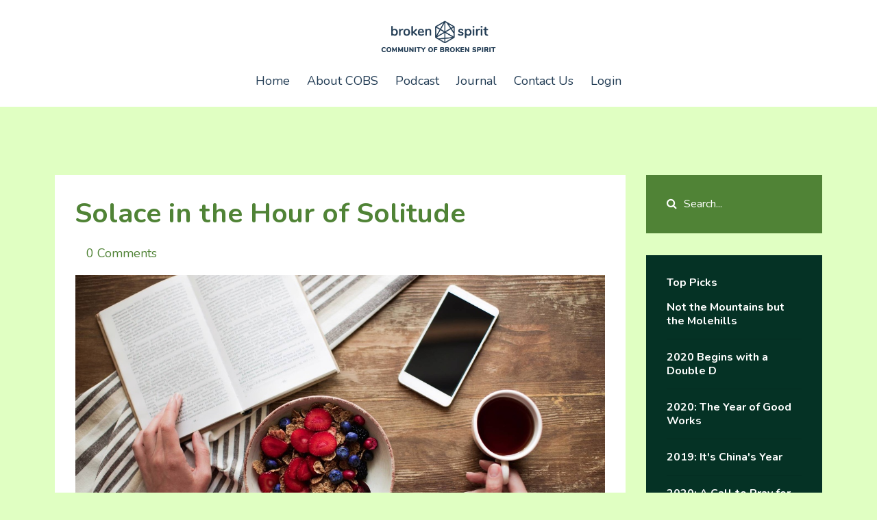

--- FILE ---
content_type: text/html; charset=utf-8
request_url: https://www.communityofbrokenspirit.org/blog/solace-in-the-hour-of-solitude
body_size: 7527
content:
<!DOCTYPE html>
<html lang="en">
  <head>

    <!-- Title and description ================================================== -->
    
              <meta name="csrf-param" content="authenticity_token">
              <meta name="csrf-token" content="v+ur7/iwtUg7AUe6j8reotHkPo0tArhy6w/08LJMTFmGoKJByI7Y5lV+fpTQh9JZEScVcGSi3I19vuIDW2wFuQ==">
            
    <title>
      
        Solace in the Hour of Solitude
      
    </title>
    <meta charset="utf-8" />
    <meta content="IE=edge,chrome=1" http-equiv="X-UA-Compatible">
    <meta name="viewport" content="width=device-width, initial-scale=1, maximum-scale=1, user-scalable=no">
    

    <!-- Helpers ================================================== -->
    <meta property="og:type" content="website">
<meta property="og:url" content="https://www.communityofbrokenspirit.org/blog/solace-in-the-hour-of-solitude">
<meta name="twitter:card" content="summary_large_image">

<meta property="og:title" content="Solace in the Hour of Solitude">
<meta name="twitter:title" content="Solace in the Hour of Solitude">



<meta property="og:image" content="https://kajabi-storefronts-production.kajabi-cdn.com/kajabi-storefronts-production/blogs/30653/images/25g8xu0NRgmdJCioggvh_SOLACE_IN_SOLITUTDE.jpg">
<meta name="twitter:image" content="https://kajabi-storefronts-production.kajabi-cdn.com/kajabi-storefronts-production/blogs/30653/images/25g8xu0NRgmdJCioggvh_SOLACE_IN_SOLITUTDE.jpg">


    <link href="https://kajabi-storefronts-production.kajabi-cdn.com/kajabi-storefronts-production/themes/2975578/settings_images/vntWa6mjS22GXDHAgCnM_logo_favicon.png?v=2" rel="shortcut icon" />
    <link rel="canonical" href="https://www.communityofbrokenspirit.org/blog/solace-in-the-hour-of-solitude" />

    <!-- CSS ================================================== -->
    <link rel="stylesheet" href="https://maxcdn.bootstrapcdn.com/bootstrap/4.0.0-alpha.4/css/bootstrap.min.css" integrity="sha384-2hfp1SzUoho7/TsGGGDaFdsuuDL0LX2hnUp6VkX3CUQ2K4K+xjboZdsXyp4oUHZj" crossorigin="anonymous">
    <link rel="stylesheet" href="https://maxcdn.bootstrapcdn.com/font-awesome/4.5.0/css/font-awesome.min.css">
    
      <link href="//fonts.googleapis.com/css?family=Nunito:400,700,400italic,700italic" rel="stylesheet" type="text/css">
    
    <link rel="stylesheet" media="screen" href="https://kajabi-app-assets.kajabi-cdn.com/assets/core-0d125629e028a5a14579c81397830a1acd5cf5a9f3ec2d0de19efb9b0795fb03.css" />
    <link rel="stylesheet" media="screen" href="https://kajabi-storefronts-production.kajabi-cdn.com/kajabi-storefronts-production/themes/2975578/assets/styles.css?176884456230097" />
    <link rel="stylesheet" media="screen" href="https://kajabi-storefronts-production.kajabi-cdn.com/kajabi-storefronts-production/themes/2975578/assets/overrides.css?176884456230097" />

    <!-- Container Width ================================================== -->
    
    

    <!-- Optional Background Image ======================================== -->
    

    <!-- Full Bleed Or Container ================================================== -->
    

    <!-- Header hook ================================================== -->
    <link rel="alternate" type="application/rss+xml" title="Journal" href="https://www.communityofbrokenspirit.org/blog.rss" /><script type="text/javascript">
  var Kajabi = Kajabi || {};
</script>
<script type="text/javascript">
  Kajabi.currentSiteUser = {
    "id" : "-1",
    "type" : "Guest",
    "contactId" : "",
  };
</script>
<script type="text/javascript">
  Kajabi.theme = {
    activeThemeName: "COBS",
    previewThemeId: null,
    editor: false
  };
</script>
<meta name="turbo-prefetch" content="false">
<style>
.section__sidebar.col-lg-3 .panel:nth-child(3) {
    background: #fee3d3;
}
.section__sidebar.col-lg-3 .panel:nth-child(7) {
    background: #E1EBF2;
}
</style>

<!-- Global site tag (gtag.js) - Google Analytics -->
<script async src="https://www.googletagmanager.com/gtag/js?id=G-HLSWYHHC4K"></script>
<script>
  window.dataLayer = window.dataLayer || [];
  function gtag(){dataLayer.push(arguments);}
  gtag('js', new Date());

  gtag('config', 'G-HLSWYHHC4K');
</script><style type="text/css">
  #editor-overlay {
    display: none;
    border-color: #2E91FC;
    position: absolute;
    background-color: rgba(46,145,252,0.05);
    border-style: dashed;
    border-width: 3px;
    border-radius: 3px;
    pointer-events: none;
    cursor: pointer;
    z-index: 10000000000;
  }
  .editor-overlay-button {
    color: white;
    background: #2E91FC;
    border-radius: 2px;
    font-size: 13px;
    margin-inline-start: -24px;
    margin-block-start: -12px;
    padding-block: 3px;
    padding-inline: 10px;
    text-transform:uppercase;
    font-weight:bold;
    letter-spacing:1.5px;

    left: 50%;
    top: 50%;
    position: absolute;
  }
</style>
<script src="https://kajabi-app-assets.kajabi-cdn.com/vite/assets/track_analytics-999259ad.js" crossorigin="anonymous" type="module"></script><link rel="modulepreload" href="https://kajabi-app-assets.kajabi-cdn.com/vite/assets/stimulus-576c66eb.js" as="script" crossorigin="anonymous">
<link rel="modulepreload" href="https://kajabi-app-assets.kajabi-cdn.com/vite/assets/track_product_analytics-9c66ca0a.js" as="script" crossorigin="anonymous">
<link rel="modulepreload" href="https://kajabi-app-assets.kajabi-cdn.com/vite/assets/stimulus-e54d982b.js" as="script" crossorigin="anonymous">
<link rel="modulepreload" href="https://kajabi-app-assets.kajabi-cdn.com/vite/assets/trackProductAnalytics-3d5f89d8.js" as="script" crossorigin="anonymous">      <script type="text/javascript">
        if (typeof (window.rudderanalytics) === "undefined") {
          !function(){"use strict";window.RudderSnippetVersion="3.0.3";var sdkBaseUrl="https://cdn.rudderlabs.com/v3"
          ;var sdkName="rsa.min.js";var asyncScript=true;window.rudderAnalyticsBuildType="legacy",window.rudderanalytics=[]
          ;var e=["setDefaultInstanceKey","load","ready","page","track","identify","alias","group","reset","setAnonymousId","startSession","endSession","consent"]
          ;for(var n=0;n<e.length;n++){var t=e[n];window.rudderanalytics[t]=function(e){return function(){
          window.rudderanalytics.push([e].concat(Array.prototype.slice.call(arguments)))}}(t)}try{
          new Function('return import("")'),window.rudderAnalyticsBuildType="modern"}catch(a){}
          if(window.rudderAnalyticsMount=function(){
          "undefined"==typeof globalThis&&(Object.defineProperty(Object.prototype,"__globalThis_magic__",{get:function get(){
          return this},configurable:true}),__globalThis_magic__.globalThis=__globalThis_magic__,
          delete Object.prototype.__globalThis_magic__);var e=document.createElement("script")
          ;e.src="".concat(sdkBaseUrl,"/").concat(window.rudderAnalyticsBuildType,"/").concat(sdkName),e.async=asyncScript,
          document.head?document.head.appendChild(e):document.body.appendChild(e)
          },"undefined"==typeof Promise||"undefined"==typeof globalThis){var d=document.createElement("script")
          ;d.src="https://polyfill-fastly.io/v3/polyfill.min.js?version=3.111.0&features=Symbol%2CPromise&callback=rudderAnalyticsMount",
          d.async=asyncScript,document.head?document.head.appendChild(d):document.body.appendChild(d)}else{
          window.rudderAnalyticsMount()}window.rudderanalytics.load("2apYBMHHHWpiGqicceKmzPebApa","https://kajabiaarnyhwq.dataplane.rudderstack.com",{})}();
        }
      </script>
      <script type="text/javascript">
        if (typeof (window.rudderanalytics) !== "undefined") {
          rudderanalytics.page({"account_id":"131943","site_id":"148897"});
        }
      </script>
      <script type="text/javascript">
        if (typeof (window.rudderanalytics) !== "undefined") {
          (function () {
            function AnalyticsClickHandler (event) {
              const targetEl = event.target.closest('a') || event.target.closest('button');
              if (targetEl) {
                rudderanalytics.track('Site Link Clicked', Object.assign(
                  {"account_id":"131943","site_id":"148897"},
                  {
                    link_text: targetEl.textContent.trim(),
                    link_href: targetEl.href,
                    tag_name: targetEl.tagName,
                  }
                ));
              }
            };
            document.addEventListener('click', AnalyticsClickHandler);
          })();
        }
      </script>
<meta name='site_locale' content='en'><style type="text/css">
  /* Font Awesome 4 */
  .fa.fa-twitter{
    font-family:sans-serif;
  }
  .fa.fa-twitter::before{
    content:"𝕏";
    font-size:1.2em;
  }

  /* Font Awesome 5 */
  .fab.fa-twitter{
    font-family:sans-serif;
  }
  .fab.fa-twitter::before{
    content:"𝕏";
    font-size:1.2em;
  }
</style>
<link rel="stylesheet" href="https://cdn.jsdelivr.net/npm/@kajabi-ui/styles@1.0.4/dist/kajabi_products/kajabi_products.css" />
<script type="module" src="https://cdn.jsdelivr.net/npm/@pine-ds/core@3.14.0/dist/pine-core/pine-core.esm.js"></script>
<script nomodule src="https://cdn.jsdelivr.net/npm/@pine-ds/core@3.14.0/dist/pine-core/index.esm.js"></script>

  </head>
  <body>
    <div class="container container--main container--full">
      <div class="content-wrap">
        <div id="section-header" data-section-id="header"><!-- Header Variables -->























<!-- KJB Settings Variables -->





<style>
  .header {
    background: #ffffff;
  }
  
    .header--dark a, .header--dark a:hover, .header--dark a:not([href]):not([tabindex]) {
      color: #233d55;
    }
    .header--light a, .header--light a:hover, .header--light a:not([href]):not([tabindex]) {
      color: #233d55;
    }
  
  .header .logo--text, .header--left .header-menu a {
    line-height: 50px;
  }
  .header .logo--image {
    height: 50px;
  }
  .header .logo img {
    max-height: 50px;
  }
  .announcement {
      background: #2e91fc;
      color: #fff;
    }
  /*============================================================================
    #Header User Menu Styles
  ==============================================================================*/
  .header .user__dropdown {
    background: #f3eae3;
    top: 80px;
  }
  .header--center .user__dropdown {
    top: 50px;
  }
  
    .header .user__dropdown a {
      color: #233d55;
    }
  
  /*============================================================================
    #Header Responsive Styles
  ==============================================================================*/
  @media (max-width: 767px) {
    .header .logo--text {
      line-height: 50px;
    }
    .header .logo--image {
      max-height: 50px;
    }
    .header .logo img {
      max-height: 50px;
    }
    .header .header-ham {
      top: 25px;
    }
  }
</style>



  <!-- Announcement Variables -->






<!-- KJB Settings Variables -->


<style>
  .announcement {
    background: #2e91fc;
    color: #fff;
  }
  a.announcement:hover {
    color: #fff;
  }
</style>



  <div class="header header--light header--center" kjb-settings-id="sections_header_settings_background_color">
    <div class="container">
      
        <a href="/" class="logo logo--image">
          <img src="https://kajabi-storefronts-production.kajabi-cdn.com/kajabi-storefronts-production/themes/2975578/settings_images/vcuMtYtRTHO6cTz4poYT_cobs_logo_new2_1.png" kjb-settings-id="sections_header_settings_logo"/>
        </a>
      
      <div class="header-ham">
        <span></span>
        <span></span>
        <span></span>
      </div>
      <div kjb-settings-id="sections_header_settings_menu" class="header-menu">
        
          
            <a href="https://communityofbrokenspirit.org/">Home</a>
          
            <a href="https://www.communityofbrokenspirit.org/about">About COBS</a>
          
            <a href="https://www.communityofbrokenspirit.org/podcast">Podcast</a>
          
            <a href="https://www.communityofbrokenspirit.org/blog">Journal</a>
          
            <a href="https://www.communityofbrokenspirit.org/contactus">Contact Us</a>
          
        
        
        <!-- User Dropdown Variables -->





<!-- KJB Settings Variables -->






  <span kjb-settings-id="sections_header_settings_language_login"><a href="/login">Login</a></span>


      </div>
    </div>
  </div>


</div>
        


        <div id="" class="section section--global">
  <div class="container">
    <div class="row section__row">
      <div class="section__body col-lg-9">
        <div id="section-blog_post_body" data-section-id="blog_post_body"><div class="panel blog fluid-video">
  <div class="panel__body">
    <h1 class="blog__title">Solace in the Hour of Solitude</h1>
    <div class="blog__info">
      
      
      
        <a class="blog__comment-count" href="/blog/solace-in-the-hour-of-solitude#disqus_thread" data-disqus-identifier="2147526828"></a>
      
    </div>
    
    
  
    
      <img src="https://kajabi-storefronts-production.kajabi-cdn.com/kajabi-storefronts-production/blogs/30653/images/25g8xu0NRgmdJCioggvh_SOLACE_IN_SOLITUTDE.jpg" class="img-fluid"/>
    
  


    <p><span style="font-weight: 400; color: #e67e22;">30/8/19&nbsp;</span></p>
<p><span style="font-weight: 400; color: #e67e22;">Perth</span></p>
<p><em><span style="font-weight: 400;">&ldquo;O blessed hurricane that drives the soul to God and God alone!</span></em></p>
<p><em><span style="font-weight: 400;">There is no getting at out God sometimes because of the multitude of our friends;&nbsp;</span></em></p>
<p><em><span style="font-weight: 400;">but when a man is so poor, so friendless, so helpless that he has nowhere else to turn,&nbsp;</span></em></p>
<p><em><span style="font-weight: 400;">he flies into his Father&rsquo;s arm, and is blessedly clasped therein!</span></em></p>
<p><em><span style="font-weight: 400;">When he is burdened with troubles so pressing and so peculiar,</span></em></p>
<p><em><span style="font-weight: 400;">that he cannot tell them to any but his God, he may be thankful for them;&nbsp;</span></em></p>
<p><em><span style="font-weight: 400;">for he will learn more of his Lord then than at any time.</span></em></p>
<p><em><span style="font-weight: 400;">O tempest-tossed believer,</span></em></p>
<p><em><span style="font-weight: 400;">it is a happy trouble that drives thee to thy Father!&rdquo;</span></em></p>
<p><em><span style="font-weight: 400;">&mdash;&nbsp;Charles Spurgeon</span></em></p>
<p>&nbsp;</p>
<p><span style="font-weight: 400;">Alone in Perth to clear things in the flat after my daughter moved back to Singapore. It&rsquo;s a time to be quiet to organise my writings for the website. I decided to read a morning devotional by Charles H Spurgeon (1834-1892), a small booklet my daughter had discarded.</span></p>
<p>&nbsp;</p>
<p>&nbsp;<img src="https://kajabi-storefronts-production.kajabi-cdn.com/kajabi-storefronts-production/blogs/30653/images/G1LZp2qSRDyPQyLC1CvR_BK.jpg" />&nbsp;&nbsp;<img src="https://kajabi-storefronts-production.kajabi-cdn.com/kajabi-storefronts-production/blogs/30653/images/WW6vUkbZQ36Dr65FoGbO_BK1.jpg" /></p>
<p>&nbsp;</p>
<p><span style="font-weight: 400;">Every word this man wrote more than 100 years ago is speaking to me like he is speaking to me directly in person! As I I extracted the parts above (arrangement mine), my body was shaking as I wrote. And then I suddenly realised I chose the wrong date of the reading! But I guess it was the one that He wanted me to read.&nbsp;</span></p>
<p>&nbsp;</p>
<h4><span style="font-weight: 400; color: #e67e22;">Books Call out to Me: Pick Me Up!</span></h4>
<p><span style="font-weight: 400;">The Lord does this quite often, sending me voices from times past. A couple of times they&rsquo;ve called out to me from bookshelves in a store or of my own, to pick them up so that they may speak to me.&nbsp;</span></p>
<p><span style="font-weight: 400;">In times as such, I always feel comforted and strengthened, as I remember the multitudes that have gone before me, walking the same path I now walk with the Lord, and suddenly, I don&rsquo;t feel so alone anymore.&nbsp;</span></p>
<p>&nbsp;</p>
<p>&nbsp;</p>
<p>&nbsp;</p>
<p class="tve-droppable" style="text-align: right;"><strong><a href="https://www.communityofbrokenspirit.org/blog">&gt; Back to Journal Listing</a></strong>&nbsp;&nbsp;</p>
<p style="text-align: left;"><span style="color: #23415b;"><strong>YOU MAY ALSO LIKE:</strong></span></p>
<hr />
<p style="text-align: left;"><a href="https://www.communityofbrokenspirit.org/blog?tag=2021"><img src="https://kajabi-storefronts-production.global.ssl.fastly.net/kajabi-storefronts-production/blogs/30653/images/Q1Z064S1SECyXgb0ynGg_2021_year_of_joy.png" width="242" height="194" /></a>&nbsp;<a href="https://www.communityofbrokenspirit.org/blog/2021-a-golden-opportunity"><img src="https://kajabi-storefronts-production.global.ssl.fastly.net/kajabi-storefronts-production/blogs/30653/images/d4V1g4QQT7WjUpjFou4g_A_gold_opp.png" width="239" height="191" /></a>&nbsp;&nbsp;<a href="https://www.communityofbrokenspirit.org/blog/2019-a-is-for-alignment"><img src="https://kajabi-storefronts-production.kajabi-cdn.com/kajabi-storefronts-production/blogs/30653/images/VIJu84MET2cLHVXYiToL_A_is_for_alignment.png" width="239" height="191" /></a></p>
<p>&nbsp;</p>
<p>&nbsp;</p>
    
  </div>
</div>

  <div class="panel">
    <div class="panel__body">
      <div id="disqus_thread"></div>
      <script>
        var disqus_config = function () {
          this.page.identifier = "2147526828";
        };

        (function() {
          var disqus_short_code = "https-communityofbrokenspirit-mykajabi-com";
          var d = document, s = d.createElement('script');
          s.src = '//' + disqus_short_code + '.disqus.com/embed.js';
          s.setAttribute('data-timestamp', +new Date());
          (d.head || d.body).appendChild(s);
        })();
      </script>
      <noscript>Please enable JavaScript to view the <a href="https://disqus.com/?ref_noscript" rel="nofollow">comments powered by Disqus.</a></noscript>
    </div>
  </div>



</div>
      </div>
      <div id="section-blog_sidebar" data-section-id="blog_sidebar">
  <div class="section__sidebar col-lg-3">
    
      
          




<style>
  .search {
    background-color: #508336;
  }
  .panel--1604784820757 ::-webkit-input-placeholder {
    color: #ffffff;
  }
  .panel--1604784820757 ::-moz-placeholder {
    color: #ffffff;
  }
  .panel--1604784820757 :-ms-input-placeholder {
    color: #ffffff;
  }
  .panel--1604784820757 :-moz-placeholder {
    color: #ffffff;
  }
  .panel--1604784820757 .search__icon {
    color: #ffffff;
  }
  .panel--1604784820757 .search__input {
    color: #ffffff;
  }
</style>

<div class="panel panel--1604784820757 search" kjb-settings-id="sections_blog_sidebar_blocks_1604784820757_settings_search_text">
  <div class="panel__body">
    <form action="/blog/search" method="get" role="search">
      <div class="input-group">
        <span class="input-group-addon search__icon"><i class="fa fa-search"></i></span>
        <input class="form-control search__input" type="search" name="q" placeholder="Search...">
      </div>
    </form>
  </div>
</div>

        
    
      
          




<style>
  .panel--1604784953022 {
    /*============================================================================
      #Background Color Override
    ==============================================================================*/
    background: #053225;
    
      /*============================================================================
        #Text Color Override
      ==============================================================================*/
      color: #d6ffad;
    
  }
</style>


<!-- Block Variables -->







<!-- KJB Settings Variables -->





<style>
  .panel--1604784953022 img {
    margin: 0 0 0 0;
    width: 100%;
    text-align: ;
  }
  .panel--1604784953022 .btn {
    margin: 0 0 0 0;
  }
</style>

<div class="panel panel--dark panel--1604784953022" kjb-settings-id="sections_blog_sidebar_blocks_1604784953022_settings_background_color">
  
  <div class="panel__body">
    
      <h6 class="panel__heading" kjb-settings-id="sections_blog_sidebar_blocks_1604784953022_settings_heading">Top Picks</h6>
    
    <div class="panel__copy" kjb-settings-id="sections_blog_sidebar_blocks_1604784953022_settings_content"><h6><a href="https://www.communityofbrokenspirit.org/blog/not-the-mountains-but-the-molehills">Not the Mountains but the Molehills</a></h6>
<hr />
<h6><a href="https://www.communityofbrokenspirit.org/blog/2020-begins-with-a-double-d">2020 Begins with a Double D</a></h6>
<hr />
<h6><a href="https://www.communityofbrokenspirit.org/blog/2020-the-year-of-good-works">2020: The Year of Good Works</a></h6>
<hr />
<h6><a href="https://www.communityofbrokenspirit.org/blog/2019-it-s-china-s-year">2019: It's China's Year</a></h6>
<hr />
<h6><a href="https://www.communityofbrokenspirit.org/blog/2020-a-call-to-pray-for-wuhan">2020: A Call to Pray for Wuhan</a></h6></div>
    
  </div>
</div>

        
    
      
          <!-- Block Variables -->




<!-- KJB Settings Variables -->




<div class="panel" kjb-settings-id="sections_blog_sidebar_blocks_1682951466779_settings_heading">
  <div class="panel__body">
    <p class="panel__heading panel__heading--light" kjb-settings-id="sections_blog_sidebar_blocks_1682951466779_settings_heading">Recent Posts</p>
    
      <div class="recent-post">
        <a href="/blog/chinese2026TheYearofSealingfortheCommission" class="recent-post__title">2026年：大使命的盖印之年</a>
        
          <div class="recent-post__tags" kjb-settings-id="sections_blog_sidebar_blocks_1682951466779_settings_show_tags">
            
          </div>
        
        
          <span class="recent-post__date" kjb-settings-id="sections_blog_sidebar_blocks_1682951466779_settings_show_date">Jan 23, 2026</span>
        
      </div>
    
      <div class="recent-post">
        <a href="/blog/2026-the-year-of-sealing-for-the-commission" class="recent-post__title"> 2026: The Year of Sealing for the Commission</a>
        
          <div class="recent-post__tags" kjb-settings-id="sections_blog_sidebar_blocks_1682951466779_settings_show_tags">
            
              <a href="https://www.communityofbrokenspirit.org/blog?tag=2025">2025</a>
            
          </div>
        
        
          <span class="recent-post__date" kjb-settings-id="sections_blog_sidebar_blocks_1682951466779_settings_show_date">Jan 20, 2026</span>
        
      </div>
    
      <div class="recent-post">
        <a href="/blog/chinese2026Part5TeamJesus" class="recent-post__title">2026年: 耶稣团队</a>
        
          <div class="recent-post__tags" kjb-settings-id="sections_blog_sidebar_blocks_1682951466779_settings_show_tags">
            
          </div>
        
        
          <span class="recent-post__date" kjb-settings-id="sections_blog_sidebar_blocks_1682951466779_settings_show_date">Jan 16, 2026</span>
        
      </div>
    
  </div>
</div>

        
    
      
          <!-- Block Variables -->







<!-- KJB Settings Variables -->



<style>
  .panel--1682951624328 {
    background: #053225;
    color: #cfff9e;
  }
</style>

<div class="panel panel--dark panel--1682951624328" kjb-settings-id="sections_blog_sidebar_blocks_1682951624328_settings_background_color">
  <div class="panel__body">
    <div class="panel__block" kjb-settings-id="sections_blog_sidebar_blocks_1682951624328_settings_content">
      <h5><span style="color: #cfff9e;">Stay connected with news and updates!</span></h5>
    </div>
    












<style>
  /*============================================================================
    #Individual CTA Style
  ==============================================================================*/
  .btn--solid.btn--1682951624328 {
    background: #fc5e30 !important;
    border-color: #fc5e30 !important;
    color: #fff !important;
  }
  .btn--solid.btn--1682951624328:hover {
    color: #fff !important;
  }
  .btn--outline.btn--1682951624328 {
    border-color: #fc5e30 !important;
    color: #fc5e30 !important;
  }
  .btn--outline.btn--1682951624328:hover {
    color: #fc5e30 !important;
  }
</style>
<a href="#two-step" class="btn btn-cta btn--block btn--solid btn--med btn--1682951624328" data-num-seconds="" id="" kjb-settings-id="sections_blog_sidebar_blocks_1682951624328_settings_btn_action" target="">Subscribe</a>

  </div>
</div>

        
    
      
          <!-- Block Variables -->



<!-- KJB Settings Variables -->



<div class="panel" kjb-settings-id="sections_blog_sidebar_blocks_1605710255060_settings_heading">
  <div class="panel__body">
    <p class="panel__heading panel__heading--light" kjb-settings-id="sections_blog_sidebar_blocks_1605710255060_settings_heading">Archives</p>
    <a href="/blog" kjb-settings-id="sections_blog_sidebar_blocks_1605710255060_settings_all_tags"></a>
    
      
        <p><a href="https://www.communityofbrokenspirit.org/blog?tag=2015" class="capitalize">2015</a></p>
      
    
      
        <p><a href="https://www.communityofbrokenspirit.org/blog?tag=2017" class="capitalize">2017</a></p>
      
    
      
        <p><a href="https://www.communityofbrokenspirit.org/blog?tag=2018" class="capitalize">2018</a></p>
      
    
      
        <p><a href="https://www.communityofbrokenspirit.org/blog?tag=2019" class="capitalize">2019</a></p>
      
    
      
        <p><a href="https://www.communityofbrokenspirit.org/blog?tag=2020" class="capitalize">2020</a></p>
      
    
      
        <p><a href="https://www.communityofbrokenspirit.org/blog?tag=2021" class="capitalize">2021</a></p>
      
    
      
        <p><a href="https://www.communityofbrokenspirit.org/blog?tag=2022" class="capitalize">2022</a></p>
      
    
      
        <p><a href="https://www.communityofbrokenspirit.org/blog?tag=2023" class="capitalize">2023</a></p>
      
    
      
        <p><a href="https://www.communityofbrokenspirit.org/blog?tag=2024" class="capitalize">2024</a></p>
      
    
      
        <p><a href="https://www.communityofbrokenspirit.org/blog?tag=2025" class="capitalize">2025</a></p>
      
    
      
        <p><a href="https://www.communityofbrokenspirit.org/blog?tag=podcast" class="capitalize">podcast</a></p>
      
    
  </div>
</div>

        
    
  </div>



</div>
    </div>
  </div>
</div>
        <div id="section-footer" data-section-id="footer">


<style>
  .footer {
    background: #ffffff;
  }
  
    .footer, .footer--dark a, .footer--dark a:hover, .footer--dark a:not([href]):not([tabindex]) {
      color: #243e56;
    }
    .footer, .footer--light a, .footer--light a:hover, .footer--light a:not([href]):not([tabindex]) {
      color: #243e56;
    }
  
</style>

  <footer class="footer footer--light footer--left" kjb-settings-id="sections_footer_settings_background_color">
    <div class="container">
      <div class="footer__text-container">
        
        
          <span kjb-settings-id="sections_footer_settings_copyright" class="footer__copyright">&copy; 2026 by Community of Broken Spirit (COBS). All rights reserved.</span>
        
        
        
          <div kjb-settings-id="sections_footer_settings_menu" class="footer__menu">
            
              <a class="footer__menu-item" href="https://www.communityofbrokenspirit.org/terms">Terms</a>
            
              <a class="footer__menu-item" href="https://www.communityofbrokenspirit.org/privacypolicy">Privacy Policy</a>
            
              <a class="footer__menu-item" href="https://www.communityofbrokenspirit.org/contactus">Contact Us</a>
            
          </div>
        
      </div>
      <!-- Section Variables -->

























<!-- KJB Settings Variables -->

















<style>
  .footer .social-icons__icon,
  .footer .social-icons__icon:hover {
    color: #d0d0d0;
  }
  .footer .social-icons--round .social-icons__icon ,
  .footer .social-icons--square .social-icons__icon {
    background-color: #508336;
  }
</style>



    </div>
  </footer>


</div>
      </div>
    </div>
    
      <div id="section-pop_exit" data-section-id="pop_exit">

  



  


</div>
    
    <div id="section-pop_two_step" data-section-id="pop_two_step">






  


<style>
  #two-step {
    display: none;
    /*============================================================================
      #Background Color Override
    ==============================================================================*/
    
      /*============================================================================
        #Text Color Override
      ==============================================================================*/
      color: ;
    
  }
</style>

<div id="two-step" class="pop pop--light">
  <div class="pop__content">
    <div class="pop__inner">
      <div class="pop__body" style="background: #fff;">
        <a class="pop__close">
          Close
        </a>
        
          <img src="https://kajabi-storefronts-production.kajabi-cdn.com/kajabi-storefronts-production/themes/2975578/assets/two_step.jpg?176884456230097" class="img-fluid" kjb-settings-id="sections_pop_two_step_settings_image"/>
        
        <div class="pop__body--inner">
          
            <div class="block--1492725498873">
              
                  




<style>
  .block--1492725498873 .progress-wrapper .progress-bar {
    width: 50%;
    background-color: #508336;
  }
  .block--1492725498873 .progress-wrapper .progress {
    background-color: #d6ffad;
  }
</style>

<div class="progress-wrapper" kjb-settings-id="sections_pop_two_step_blocks_1492725498873_settings_show_progress">
  <p class="progress-percent" kjb-settings-id="sections_pop_two_step_blocks_1492725498873_settings_progress_text">50% Complete</p>
  <div class="progress">
    <div class="progress-bar progress-bar-striped" kjb-settings-id="sections_pop_two_step_blocks_1492725498873_settings_progress_percent"></div>
  </div>
</div>

                
            </div>
          
            <div class="block--1492725503624">
              
                  <div kjb-settings-id="sections_pop_two_step_blocks_1492725503624_settings_text">
  <h3>Two Step</h3>
<p>Lorem ipsum dolor sit amet, consectetur adipiscing elit, sed do eiusmod tempor incididunt ut labore et dolore magna aliqua.</p>
</div>

              
            </div>
          
          
  


        </div>
      </div>
    </div>
  </div>
</div>

</div>

    <!-- Javascripts ================================================== -->
    <script src="https://kajabi-app-assets.kajabi-cdn.com/assets/core-138bf53a645eb18eb9315f716f4cda794ffcfe0d65f16ae1ff7b927f8b23e24f.js"></script>
    <script charset='ISO-8859-1' src='https://fast.wistia.com/assets/external/E-v1.js'></script>
    <script charset='ISO-8859-1' src='https://fast.wistia.com/labs/crop-fill/plugin.js'></script>
    <script src="https://cdnjs.cloudflare.com/ajax/libs/ouibounce/0.0.12/ouibounce.min.js"></script>
    <script src="https://cdnjs.cloudflare.com/ajax/libs/slick-carousel/1.6.0/slick.min.js"></script>
    <script src="https://kajabi-storefronts-production.kajabi-cdn.com/kajabi-storefronts-production/themes/2975578/assets/scripts.js?176884456230097"></script>
    <script src="https://cdnjs.cloudflare.com/ajax/libs/tether/1.3.8/js/tether.min.js"></script><!-- Tether for Bootstrap -->
    <script src="https://maxcdn.bootstrapcdn.com/bootstrap/4.0.0-alpha.4/js/bootstrap.min.js" integrity="sha384-VjEeINv9OSwtWFLAtmc4JCtEJXXBub00gtSnszmspDLCtC0I4z4nqz7rEFbIZLLU" crossorigin="anonymous"></script>
    
      <script id="dsq-count-scr" src="//https-communityofbrokenspirit-mykajabi-com.disqus.com/count.js" async=""></script>
    
  </body>
</html>